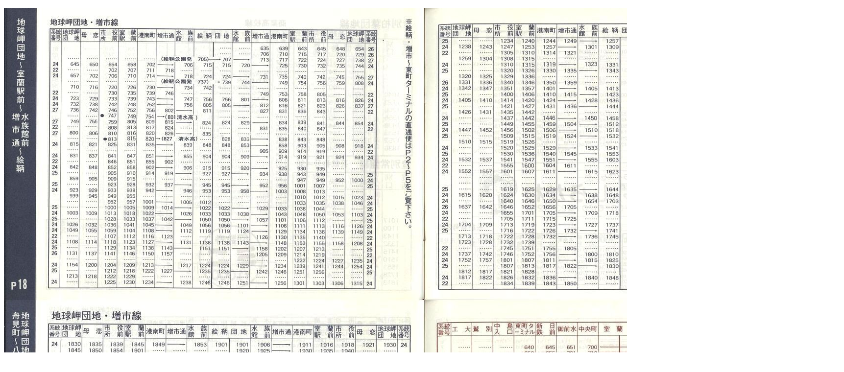

--- FILE ---
content_type: text/html
request_url: http://kakueki.info/1_sctb/12_1980/19890401ms/19890401_ms18-21.html
body_size: 823
content:
<?xml version="1.0" encoding="Shift_JIS"?>
<?xml-stylesheet type="text/xsl" href="../../style.css"?>
<!DOCTYPE html PUBLIC "-//W3C//DTD XHTML 1.0 Strict//EN" "http://www.w3.org/TR/xhtml1/DTD/xhtml1-strict.dtd">
<html xmlns="http://www.w3.org/1999/xhtml" xml:lang="ja" lang="ja">

<head>
 <meta http-equiv="Content-Type" content="text/html; charset=Shift_JIS" />
 <meta http-equiv="Content-Style-Type" content="text/css" />
 <title>1989-04-01改正_道南バス_室蘭市内線冊子時刻表18-21</title>
</head>

<body>

<p><img src="19890401_ms18-21.jpg" alt="1989-04-01改正_道南バス_室蘭市内線冊子時刻表18-21" width="1715" height="1192" /></p>

<p><a href="../../12.html" title="「道南バス」へ戻る">「道南バス」へ戻る</a>｜<a href="../1980.html" title="「道南バス_1980年代」へ戻る">「道南バス_1980年代」へ戻る</a></p>

</body>

</html>
